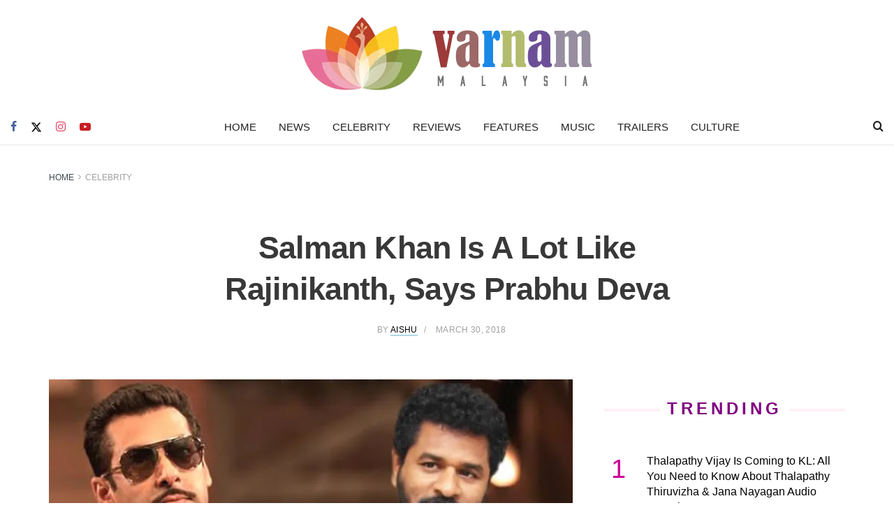

--- FILE ---
content_type: text/html; charset=utf-8
request_url: https://www.google.com/recaptcha/api2/aframe
body_size: 258
content:
<!DOCTYPE HTML><html><head><meta http-equiv="content-type" content="text/html; charset=UTF-8"></head><body><script nonce="F1QqEa0Xo8rpOoZKZUKI5Q">/** Anti-fraud and anti-abuse applications only. See google.com/recaptcha */ try{var clients={'sodar':'https://pagead2.googlesyndication.com/pagead/sodar?'};window.addEventListener("message",function(a){try{if(a.source===window.parent){var b=JSON.parse(a.data);var c=clients[b['id']];if(c){var d=document.createElement('img');d.src=c+b['params']+'&rc='+(localStorage.getItem("rc::a")?sessionStorage.getItem("rc::b"):"");window.document.body.appendChild(d);sessionStorage.setItem("rc::e",parseInt(sessionStorage.getItem("rc::e")||0)+1);localStorage.setItem("rc::h",'1766250658567');}}}catch(b){}});window.parent.postMessage("_grecaptcha_ready", "*");}catch(b){}</script></body></html>